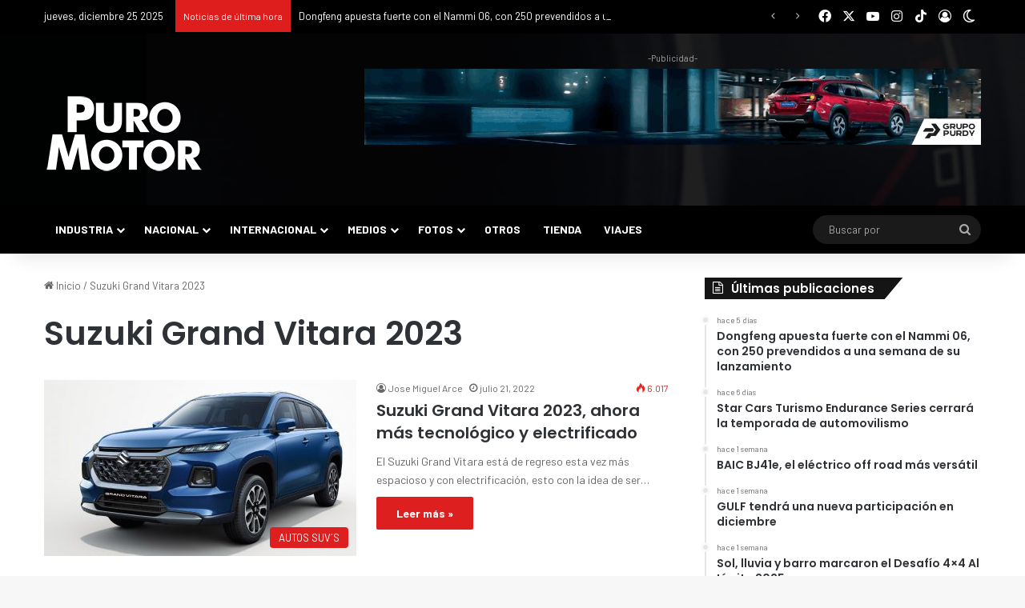

--- FILE ---
content_type: text/html; charset=utf-8
request_url: https://accounts.google.com/o/oauth2/postmessageRelay?parent=https%3A%2F%2Fpuromotor.com&jsh=m%3B%2F_%2Fscs%2Fabc-static%2F_%2Fjs%2Fk%3Dgapi.lb.en.OE6tiwO4KJo.O%2Fd%3D1%2Frs%3DAHpOoo_Itz6IAL6GO-n8kgAepm47TBsg1Q%2Fm%3D__features__
body_size: 164
content:
<!DOCTYPE html><html><head><title></title><meta http-equiv="content-type" content="text/html; charset=utf-8"><meta http-equiv="X-UA-Compatible" content="IE=edge"><meta name="viewport" content="width=device-width, initial-scale=1, minimum-scale=1, maximum-scale=1, user-scalable=0"><script src='https://ssl.gstatic.com/accounts/o/2580342461-postmessagerelay.js' nonce="_yGuyuzO7jkZ6ODXM_cIEA"></script></head><body><script type="text/javascript" src="https://apis.google.com/js/rpc:shindig_random.js?onload=init" nonce="_yGuyuzO7jkZ6ODXM_cIEA"></script></body></html>

--- FILE ---
content_type: text/css
request_url: https://puromotor.com/wp-content/cache/background-css/1/puromotor.com/wp-content/cache/min/1/wp-content/plugins/gallery-bank-pro-edition/assets/css/gallery-bank.css?ver=1766245295&wpr_t=1766627043
body_size: 1797
content:
.add_social_icons{top:35%;right:-50px;position:absolute;z-index:99999}.thumbs-fluid-layout{width:99%;margin-top:1%;*zoom:1}.thumbs-fluid-layout:before,.thumbs-fluid-layout:after{display:table;line-height:0;content:""}.thumbs-fluid-layout:after{clear:both}div.gallery-bank-hover-details{display:inline-block!important;overflow:hidden;position:relative;transition:all 1s;-moz-transition:all 1s;-webkit-transition:all 1s;-o-transition:all 1s}div.gallery-bank-hover-details:hover{-webkit-box-shadow:0 0 15px 2px rgba(0,0,0,.3);box-shadow:0 0 15px 2px rgba(0,0,0,.3)}div.gallery-bank-hover-details>div{transition:all 1s;-moz-transition:all 1s;-webkit-transition:all 1s;-o-transition:all 1s}div.gallery-bank-hover-details:hover>div{transform:scale(1.2);-ms-transform:scale(1.2);-webkit-transform:scale(1.2);-o-transform:scale(1.2);-moz-transform:scale(1.2)}div.gallery-bank-hover-details .gallery-bank-image-details{opacity:0;position:absolute;top:0;left:0;width:100%;height:100%;background-color:rgba(0,0,0,.3);transition:all .5s;-moz-transition:all .5s;-webkit-transition:all .5s;-o-transition:all .5s;cursor:pointer}div.gallery-bank-hover-details .gallery-bank-album-detail{opacity:0;position:absolute;top:0;left:0;width:100%;height:100%;background:var(--wpr-bg-5db63be4-edf1-4ed6-97a4-6cde1c5736d2) no-repeat center rgba(24,24,24,.3);background-color:rgba(0,0,0,.4);transition:all .5s;-moz-transition:all .5s;-webkit-transition:all .5s;-o-transition:all .5s;cursor:pointer}div.gallery-bank-hover-details:hover .gallery-bank-album-detail{opacity:1}.gb-album-title{font-family:"Open Sans",Helvetica,Arial,Verdana,sans-serif;font-size:18px;font-style:normal;font-variant:normal;font-weight:700}div.gallery-bank-hover-details:hover .gallery-bank-image-details{opacity:1}.gallery-bank-image-details h2{margin:0 auto 0 auto;color:#FFF;padding:0}.gallery-bank-image-details p{display:table;margin:0 auto 0 auto;color:#FFF;padding:0}.shutter-gb-img-wrap{overflow:hidden;position:relative;display:inline-block;padding:0 5px 0 0}.gb_overlay{position:relative;overflow:hidden;display:inline-block}.gb_overlay div{border:none}.gb_overlay .overlay_text{position:absolute;top:0;width:100%;height:100%;background-repeat:no-repeat;background-position:center center;-ms-filter:"progid:DXImageTransform.Microsoft.Alpha(Opacity=0)";filter:alpha(opacity=0);opacity:0;-webkit-transition:opacity .4s ease-in;-moz-transition:opacity .4s ease-in;-o-transition:opacity .4s ease-in;-ms-transition:opacity .4s ease-in;transition:opacity .4s ease-in;background-color:rgba(0,0,0,.4)}.gb_overlay:hover .overlay_text{-ms-filter:"progid:DXImageTransform.Microsoft.Alpha(Opacity=100)";filter:alpha(opacity=100);opacity:1}.gb_overlay .overlay_zoom{position:absolute;top:0;width:100%;height:100%;background-repeat:no-repeat;background-image:var(--wpr-bg-5a81a004-7a47-4eae-9293-b51c251c0c5d);background-position:center center;-ms-filter:"progid:DXImageTransform.Microsoft.Alpha(Opacity=0)";filter:alpha(opacity=0);opacity:0;-webkit-transition:opacity .4s ease-in;-moz-transition:opacity .4s ease-in;-o-transition:opacity .4s ease-in;-ms-transition:opacity .4s ease-in;transition:opacity .4s ease-in;background-color:rgba(0,0,0,.7)}.gb_overlay:hover .overlay_zoom{-ms-filter:"progid:DXImageTransform.Microsoft.Alpha(Opacity=100)";filter:alpha(opacity=100);opacity:1}.bottom_overlay{position:relative;display:inline-block}.bottom_overlay .filmstrip_description_black{position:absolute;width:100%;text-align:left;bottom:0;-ms-filter:"progid:DXImageTransform.Microsoft.Alpha(Opacity=0)";filter:alpha(opacity=0);opacity:0;-webkit-transition:opacity 0.4s;-moz-transition:opacity 0.4s;-o-transition:opacity 0.4s;-ms-transition:opacity 0.4s;transition:opacity 0.4s}.bottom_overlay .filmstrip_description_black{background:#000;background:rgba(0,0,0,.7)}.bottom_overlay .filmstrip_description_black{-ms-filter:"progid:DXImageTransform.Microsoft.Alpha(Opacity=100)";filter:alpha(opacity=100);opacity:1}.gb_lightbox_overlay{display:none;position:fixed;top:0%;left:0%;width:100%;height:100%;background-color:#000;z-index:1001;-moz-opacity:.8;opacity:.80;filter:alpha(opacity=80)}.gb_container{display:none;padding:10px;background-color:#fff;z-index:999999;position:fixed}.gb_image_holder{display:inline-block}.gb_image_holder #imgFull{max-width:700px;max-height:500px}.gb_image_holder #videoFull{max-width:700px;max-height:500px}.gb_social_icons_holder{padding:10px 10px 0 10px;vertical-align:top}.gb_content_holder{display:none;width:345px;padding-left:10px;vertical-align:top;overflow:auto}.gb_social_div{margin-left:0px!important;margin-bottom:0px!important}.gb_content_holder ul{display:none}.gb_content_holder .gb-facebook-comments{display:none}.gb_linked_in{height:23px;margin-right:10px;cursor:pointer}.gb_close_lightbox{position:absolute;top:-22px;right:-22px;width:30px;height:30px;background:transparent var(--wpr-bg-21afe25a-92ff-40f5-95f4-09e62c642f98) -40px 0;cursor:pointer;z-index:1103}a.gb_lightbox_prev,a.gb_lightbox_next{background:var(--wpr-bg-3bba6637-98a6-4585-a20f-6031bd464c60) no-repeat transparent;width:45px;height:50px;position:absolute;vertical-align:middle!important;display:inline-block;top:45%;cursor:pointer}a.gb_lightbox_prev{left:-43px;background-position:0 -50px}a.gb_lightbox_next{right:-43px;background-position:-50px -50px}#dvLoading{background:#000 var(--wpr-bg-bad23eb4-49ec-4c57-abca-0b0b4e0cd1d5) no-repeat center center;height:100px;width:100px;position:fixed;z-index:1000;left:50%;top:50%;margin:-25px 0 0 -25px}.gb_image_holder iframe,.gb_image_holder img{margin-bottom:0px!important}.tooltip_tip{position:absolute;z-index:10300;display:block;visibility:visible;padding:5px;font-size:11px;opacity:0;filter:alpha(opacity=0)}.tooltip_tip.in{opacity:.8;filter:alpha(opacity=80)}.tooltip_tip.top{margin-top:-3px}.tooltip_tip.right{margin-left:3px}.tooltip_tip.bottom{margin-top:3px}.tooltip_tip.left{margin-left:-3px}.tooltip_tip-inner{max-width:200px;padding:3px 8px;color:#fff;text-align:center;text-decoration:none;background-color:#202020;-webkit-border-radius:2px;-moz-border-radius:2px;border-radius:2px}.tooltip_tip-arrow{position:absolute;width:0;height:0;border-color:transparent;border-style:solid}.tooltip_tip.top .tooltip_tip-arrow{bottom:0;left:50%;margin-left:-5px;border-width:5px 5px 0;border-top-color:#000}.tooltip_tip.right .tooltip_tip-arrow{top:50%;left:0;margin-top:-5px;border-width:5px 5px 5px 0;border-right-color:#000}.tooltip_tip.left .tooltip_tip-arrow{top:50%;right:0;margin-top:-5px;border-width:5px 0 5px 5px;border-left-color:#000}.tooltip_tip.bottom .tooltip_tip-arrow{top:0;left:50%;margin-left:-5px;border-width:0 5px 5px;border-bottom-color:#000}.gallery-bank-filter-categories,.paginator{float:left}.gallery-bank-filter-categories a,.paginator a{border-left-style:solid;border-left-width:1px}.gallery-bank-filter-categories a:first-child{border-left:0}.page-links,.page-nav,.gallery-bank-filter-categories,.filter-extras{border-style:solid;border-width:1px;border-color:rgba(218,222,225,.8);-webkit-border-radius:8px;-moz-border-radius:8px;-ms-border-radius:8px;-o-border-radius:8px;border-radius:8px;-webkit-box-sizing:border-box;-moz-box-sizing:border-box;-ms-box-sizing:border-box;-o-box-sizing:border-box;box-sizing:border-box}.gallery-bank-filter-categories a,.paginator a{float:left;-webkit-box-sizing:border-box;-moz-box-sizing:border-box;-ms-box-sizing:border-box;-o-box-sizing:border-box;box-sizing:border-box;margin:-1px -1px -1px 0;text-align:center;text-decoration:none}.gallery-bank-filter a{line-height:35px;font-size:12px}.gallery-bank-filter-categories a,.gallery-bank-filter-categories a.act{padding:0 15px 0 14px;line-height:35px;font-size:12px}.gallery-bank-filter a,.gallery-bank-filter .gallery-bank-filter-categories.new-style a:first-child{border-color:rgba(218,222,225,.8)}.gallery-bank-filter .gallery-bank-filter-categories a.act:first-child{-webkit-border-radius-left:8px;-moz-border-radius-left:8px;-ms-border-radius-left:8px;-o-border-radius-left:8px;border-radius:8px;-webkit-border-top-right-radius:0;-moz-border-top-right-radius:0;-ms-border-top-right-radius:0;-o-border-top-right-radius:0;border-top-right-radius:0;-webkit-border-bottom-right-radius:0;-moz-border-bottom-right-radius:0;-ms-border-bottom-right-radius:0;-o-border-bottom-right-radius:0;border-bottom-right-radius:0;border-color:transparent}.gallery-bank-filter .gallery-bank-filter-categories a.act{-webkit-border-top-right-radius:0;-moz-border-top-right-radius:0;-ms-border-top-right-radius:0;-o-border-top-right-radius:0;border-top-right-radius:0;-webkit-border-bottom-right-radius:0;-moz-border-bottom-right-radius:0;-ms-border-bottom-right-radius:0;-o-border-bottom-right-radius:0;border-bottom-right-radius:0;border-color:transparent}.gallery-bank-filter .gallery-bank-filter-categories a.act:last-child{-webkit-border-radius-right:8px;-moz-border-radius-right:8px;-ms-border-radius-right:8px;-o-border-radius-right:8px;border-radius:8px;-webkit-border-top-left-radius:0;-moz-border-top-left-radius:0;-ms-border-top-left-radius:0;-o-border-top-left-radius:0;border-top-left-radius:0;-webkit-border-bottom-left-radius:0;-moz-border-bottom-left-radius:0;-ms-border-bottom-left-radius:0;-o-border-bottom-left-radius:0;border-bottom-left-radius:0;border-color:transparent}.gallery-bank-filter-categories a{color:#000;box-shadow:none!important}.separator-doubled{padding:0;height:0;border:none;border-top:medium double #d5d5d5;color:#333;text-align:center;margin-top:10px;margin-bottom:20px;clear:both}.jp-hidden{display:none!important}

--- FILE ---
content_type: text/css
request_url: https://puromotor.com/wp-content/cache/background-css/1/puromotor.com/wp-content/cache/min/1/wp-content/plugins/gallery-bank-pro-edition/assets/css/jPages.css?ver=1766245295&wpr_t=1766627043
body_size: 921
content:
.widget-layout-body .dataTables_info,.widget-layout-body .dataTables_paginate{padding-bottom:0px!important;margin-bottom:-4px!important}.dataTables_info{padding:0;display:block;float:left}.dataTables_paginate{float:right;margin:0}.dataTables_paginate .last{margin-right:0!important}.holder{height:22px;line-height:22px}.holder .next:active,.holder .first:active,.holder .previous:active,.holder .last:active{font-weight:normal!important}.holder a:active{outline:none}.holder a:hover{text-decoration:none}.holder a.paginate_button,.holder a.paginate_active{border:1px solid #d3d3d3;-webkit-border-radius:2px;-moz-border-radius:2px;border-radius:2px;padding:5px 8px;margin:0 3px;cursor:pointer;*cursor:hand;color:#919191;font-size:11px;box-shadow:0 1px 0 #fff inset,0 1px 0 #eaeaea;-webkit-box-shadow:0 1px 0 #fff inset,0 1px 0 #eaeaea;-moz-box-shadow:0 1px 0 #fff inset,0 1px 0 #eaeaea;text-decoration:none!important}.holder a.paginate_button{background:#fff;background:-moz-linear-gradient(top,#ffffff 0%,#f5f5f5 100%);background:-webkit-gradient(linear,left top,left bottom,color-stop(0%,#ffffff),color-stop(100%,#f5f5f5));background:-webkit-linear-gradient(top,#ffffff 0%,#f5f5f5 100%);background:-o-linear-gradient(top,#ffffff 0%,#f5f5f5 100%);background:-ms-linear-gradient(top,#ffffff 0%,#f5f5f5 100%);background:linear-gradient(top,#ffffff 0%,#f5f5f5 100%)}.holder a.paginate_button:hover{background:#fcfcfc;color:#327394}.holder a.paginate_active,.holder a.paginate_button:active{background:#6f6f6f;color:#fff;border-color:#646464;box-shadow:0 1px 2px #545454 inset,0 1px 0 #fff;-webkit-box-shadow:0 1px 2px #545454 inset,0 1px 0 #fff;-moz-box-shadow:0 1px 2px #545454 inset,0 1px 0 #fff;font-weight:700}.paginate_button_disabled,.paginate_button_disabled:active{background:none!important;color:#CCC!important;box-shadow:none!important;font-weight:normal!important;border:1px solid #E5E5E5!important}.paginate_button_disabled:active{border-color:#d3d3d3!important}.dataTables_processing{position:absolute;top:50%;left:50%;width:250px;height:30px;margin-left:-125px;margin-top:-15px;padding:14px 0 2px 0;border:1px solid #ddd;text-align:center;color:#999;font-size:14px;background-color:#fff}.sorting{background:var(--wpr-bg-c7486f51-e5a5-48f9-ad96-80b593b28b62) no-repeat 100% 8px}.sorting_asc{background:var(--wpr-bg-5bb4509e-6f75-40e6-a42d-1abeee99682f) no-repeat 100% 8px}.sorting_desc{background:var(--wpr-bg-f5ec8266-dc03-439a-a8d2-fd4067bf49c9) no-repeat 100% 8px}.sorting_asc_disabled{background:var(--wpr-bg-3197d516-089b-4568-a119-4b8be3686934) no-repeat 100% 8px}.sorting_desc_disabled{background:var(--wpr-bg-20097eed-6d80-4fbf-88e2-c85659a5ff19) no-repeat 100% 8px}.table.dataTable th:active{outline:none}.datatable-footer{border-top:1px solid #ddd;padding:15px 0}.datatable-footer{background:#fcfcfc;background:-moz-linear-gradient(top,#fcfcfc 0%,#f5f5f5 100%);background:-webkit-gradient(linear,left top,left bottom,color-stop(0%,#fcfcfc),color-stop(100%,#f5f5f5));background:-webkit-linear-gradient(top,#fcfcfc 0%,#f5f5f5 100%);background:-o-linear-gradient(top,#fcfcfc 0%,#f5f5f5 100%);background:-ms-linear-gradient(top,#fcfcfc 0%,#f5f5f5 100%);background:linear-gradient(top,#fcfcfc 0%,#f5f5f5 100%)}.dataTables_scroll{clear:both}.dataTables_scrollBody{*margin-top:-1px;-webkit-overflow-scrolling:touch}.table.dataTable th:active{outline:none}.datatable-footer{border-top:1px solid #ddd;padding:15px 0}.datatable-footer{background:#fcfcfc;background:-moz-linear-gradient(top,#fcfcfc 0%,#f5f5f5 100%);background:-webkit-gradient(linear,left top,left bottom,color-stop(0%,#fcfcfc),color-stop(100%,#f5f5f5));background:-webkit-linear-gradient(top,#fcfcfc 0%,#f5f5f5 100%);background:-o-linear-gradient(top,#fcfcfc 0%,#f5f5f5 100%);background:-ms-linear-gradient(top,#fcfcfc 0%,#f5f5f5 100%);background:linear-gradient(top,#fcfcfc 0%,#f5f5f5 100%)}.jp-hidden{display:none!important}.holder{margin:15px 0;clear:both}.holder a{font-size:12px;cursor:pointer;margin:0 5px;color:#333}.holder a:hover{background-color:#222;color:#fff}.holder a.jp-previous{margin-right:15px}.holder a.jp-next{margin-left:15px}.holder a.jp-current,a.jp-current:hover{color:#FF4242;font-weight:700}.holder a.jp-disabled,a.jp-disabled:hover{color:#bbb}.holder a.jp-current,a.jp-current:hover,.holder a.jp-disabled,a.jp-disabled:hover{cursor:default;background:none}.holder span{margin:0 5px}ul.thumbs{max-width:100%}ul.thumbs li{margin:0 10px 0 0!important;cursor:pointer;list-style:none;display:inline-block;vertical-align:middle!important}ul.thumbs li img{vertical-align:top}ul.thumbs li.selected{outline:3px solid #FF4242}.filmstrip_prev,.filmstrip_next{width:29px;height:29px;border:none!important;cursor:pointer}.filmstrip_prev{background-image:var(--wpr-bg-44d6b456-0f0f-4362-b63d-573ecd5e47d3);display:block}.filmstrip_next{background-image:var(--wpr-bg-15414aff-5682-45c9-abd7-a46cd81aff46);display:block}.jp-disabled{display:none}li.btns{position:relative}

--- FILE ---
content_type: text/css
request_url: https://puromotor.com/wp-content/cache/min/1/wp-content/plugins/wm-video-playlists-pro/assets/css/style.css?ver=1766245296
body_size: 1057
content:
.wmvp-videos-block{position:relative}.wmvp-videos-block-inner{border:var(--wmvp-playlist-outer-border);overflow:hidden;position:relative}.wmvp-video-playlist-shortcode{margin-bottom:2em}.wmvp-video-player-wrapper{background-color:#000;position:relative;flex:2 1 0%;min-width:500px;max-width:100%}.wmvp-video-player{position:relative;padding-bottom:56.25%;padding-top:0;height:0}.wmvp-video-player iframe{position:absolute;top:0;left:0;width:100%;height:100%;visibility:hidden}.wmvp-playlist-nav-wrapper{overflow:hidden;position:relative;flex:1 1 0%;min-width:300px}.wmvp-video-thumbnail{flex:0 0 100px}.wmvp-video-thumbnail img{width:100px;height:60px;object-fit:cover}.wmvp-thumbnail-round .wmvp-video-thumbnail img{border-radius:8px}.wmvp-thumbnail-circle .wmvp-video-thumbnail{flex:0 0 70px}.wmvp-thumbnail-circle .wmvp-video-thumbnail img{border-radius:100%;width:70px;height:70px}.wmvp-playlist-head-section{background:var(--wmvp-playlist-head-bg);color:var(--wmvp-playlist-head-color);padding:15px;z-index:2;position:relative}.wmvp-playlist-head-section a{color:var(--wmvp-playlist-head-color)}.wmvp-playlist-head-section a:hover{color:var(--wmvp-playlist-head-color)}.wmvp-playlist-head-section-inner{display:flex;align-items:center;gap:15px}.wmvp-playlist-title{font-size:16px;line-height:1.3;font-weight:600}.wmvp-head-videos-number{margin-top:5px;font-size:11px}.wmvp-video-playlist-nav{background:var(--wmvp-playlist-bg);overflow-x:hidden;scrollbar-width:thin;overflow-y:scroll}.wmvp-video-playlist-nav::-webkit-scrollbar{width:5px}.wmvp-video-playlist-nav::-webkit-scrollbar-track{background:transparent}.wmvp-video-playlist-nav::-webkit-scrollbar-thumb{border-radius:20px;background:rgba(0,0,0,.2)}.dark-skin .wmvp-video-playlist-nav::-webkit-scrollbar-thumb{background:rgb(0,0,0)}.wmvp-video-playlist-item{padding:12px;overflow:hidden;cursor:pointer;border-bottom:1px solid var(--wmvp-playlist-inner-border-color);background:var(--wmvp-playlist-bg);color:var(--wmvp-playlist-color);transition:0.3s;display:flex;gap:10px}.wmvp-video-playlist-item:last-of-type{border-bottom:0}.wmvp-video-title{font-size:14px;font-weight:700}.wmvp-video-info{flex-grow:1}.wmvp-video-playlist-item:hover,.wmvp-is-playing{background:var(--wmvp-current-video-bg);color:var(--wmvp-current-video-color)}.wmvp-video-status svg{width:10px;fill:var(--wmvp-playlist-color)}.wmvp-video-status>div{width:15px}.wmvp-video-number{font-size:90%;visibility:hidden;text-wrap:nowrap}.wmvp-has-numbers .wmvp-video-number{visibility:visible}.wmvp-video-playlist-item.wmvp-is-playing .wmvp-video-number,.wmvp-video-playlist-item.wmvp-is-paused .wmvp-video-number,.wmvp-video-paused-icon,.wmvp-video-play-icon{display:none}.wmvp-video-playlist-item.wmvp-is-playing .wmvp-video-play-icon,.wmvp-video-playlist-item.wmvp-is-paused .wmvp-video-paused-icon{display:block}.wmvp-video-meta{font-size:12px;margin-top:5px;display:flex;gap:10px}.wmvp-loader-overlay{position:absolute;left:50%;top:50%;bottom:auto;right:auto;transform:translateX(-50%) translateY(-50%)}.wmvp-spinner-circle{width:48px;height:48px;border:5px solid #fff;border-bottom-color:transparent;border-radius:50%;display:inline-block;box-sizing:border-box;animation:wmvp-rotation 1s linear infinite}@keyframes wmvp-rotation{0%{transform:rotate(0deg)}100%{transform:rotate(360deg)}}.wmvp-layout-vertical .wmvp-videos-block-inner{display:flex;flex-wrap:wrap}.wmvp-layout-vertical .wmvp-playlist-nav-wrapper{min-height:300px}.wmvp-layout-vertical .wmvp-video-playlist-nav{position:absolute;left:0;width:100%;height:100%}.wmvp-layout-vertical.wmvp-playlist-has-title .wmvp-video-playlist-nav{padding-bottom:80px}.wmvp-layout-horizontal .wmvp-videos-block-inner{display:block;height:auto;position:relative}.wmvp-layout-horizontal .wmvp-video-playlist-nav{display:flex;flex-wrap:nowrap;overflow-x:auto;-webkit-overflow-scrolling:touch;-ms-overflow-style:-ms-autohiding-scrollbar}.wmvp-layout-horizontal .wmvp-video-playlist-nav::-webkit-scrollbar{display:none}.wmvp-layout-horizontal .wmvp-video-playlist-item{flex:1 0 30%;border:none;min-width:300px}@media (max-width:999px){.wmvp-layout-horizontal .wmvp-video-playlist-item{flex:1 0 55%}}@media (min-width:999px){.wmvp-layout-horizontal-nav.wmvp-is-playing .wmvp-playlist-nav-wrapper{display:none}.wmvp-layout-horizontal-nav .wmvp-playlist-nav-wrapper{position:absolute;bottom:20px;left:20px;right:20px;transition:opacity 200ms linear}.wmvp-layout-horizontal-nav .wmvp-playlist-nav-wrapper:not(:hover){opacity:.6}.wmvp-layout-horizontal-nav .wmvp-video-playlist-item:not(:hover){background-color:transparent}}.wmvp-video-bg{height:110%;width:110%;position:absolute;top:0;bottom:0;left:0;transition:opacity 300ms linear;display:block;background-repeat:no-repeat;background-size:cover;filter:blur(50px);opacity:.5;transform:translateX(-5%) translateY(-5%);border-radius:30%}.wmvp-shadow-1 .wmvp-videos-block-inner{box-shadow:rgba(255,255,255,.1) 0 1px 1px 0 inset,rgba(50,50,93,.25) 0 50px 100px -20px,rgba(0,0,0,.3) 0 30px 60px -30px}.wmvp-shadow-2 .wmvp-videos-block-inner{box-shadow:rgba(17,12,46,.25) 0 48px 100px 0}.wmvp-shadow-3 .wmvp-videos-block-inner{box-shadow:rgba(50,50,93,.25) 0 13px 27px -5px,rgba(0,0,0,.3) 0 8px 16px -8px}.wmvp-shadow-4 .wmvp-videos-block-inner{box-shadow:rgba(0,0,0,.2) 0 10px 50px}.wmvp-shadow-5 .wmvp-videos-block-inner{box-shadow:rgba(0,0,0,.25) 0 60px 40px -7px}.wmvp-shadow-6 .wmvp-videos-block-inner{box-shadow:rgba(0,0,0,.45) 0 25px 20px -20px}